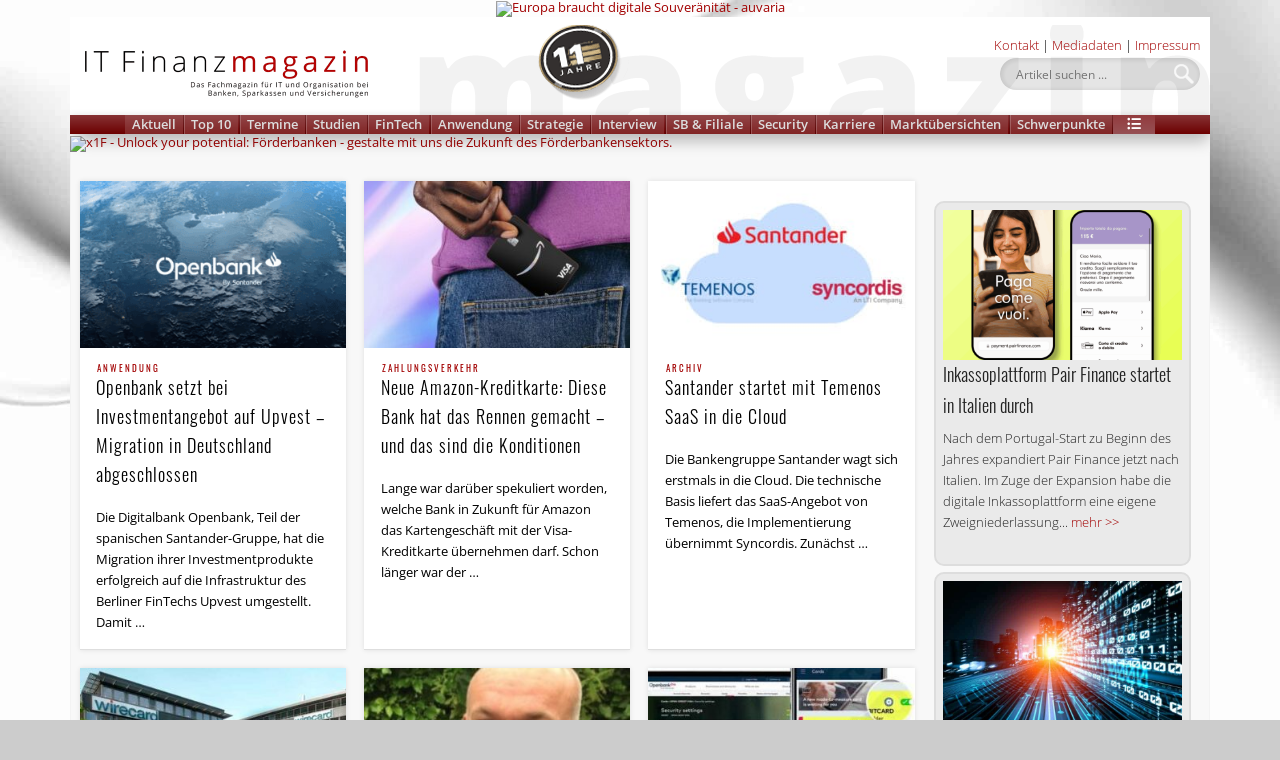

--- FILE ---
content_type: application/javascript
request_url: https://www.it-finanzmagazin.de/wp-content/plugins/speaker/js/speaker-player-chrome.min.js?ver=4.1.8
body_size: 1973
content:
(()=>{"use strict";function e(e){let t=window.localStorage.getItem("mdpSpeaker");if(t){let n=JSON.parse(t);return!!n[e]&&n[e]}return!1}function t(t,n=!1){if(!n){let t=e("speed")??!1;n=t||1}const o=t.querySelector("audio");o&&("function"==typeof window.MediaElementPlayer&&new MediaElementPlayer(o.id??""),o.playbackRate=n)}const{controls:n,translations:o}=window.mdpSpeaker;function i(i){const a=JSON.parse(n.download),c=JSON.parse(n.speed);(a||c)&&(c&&t(i),setTimeout((()=>{if(!a&&!c)return;const n=i.querySelector(".mejs-controls"),r=i.querySelector(".mdp-speaker-player");if(!r)return;const l=document.createElement("div");l.classList.add("mejs-button"),l.classList.add("mejs-more-button"),l.innerHTML='<button type="button" title="More" aria-label="More" tabindex="0"></button>',l.addEventListener("click",(i=>{if(null!==document.querySelector(".mejs-more-menu"))document.querySelector(".mejs-more-menu").remove();else{const s=document.createElement("div");s.classList.add("mejs-more-menu"),s.style.bottom=`${i.layerY}px`,s.style.right=`${i.layerX}px`,s.innerHTML="",a&&function(e,t){const n=e.getAttribute("data-src")??"";if(!n)return;const i=document.createElement("a");i.href=n,i.className="mejs-more-menu--download",i.target="_blank",i.download="",i.rel="noopener",i.title=o.download,i.innerText=o.download,t.appendChild(i),i.addEventListener("click",(()=>{d()}))}(r,s),c&&function(n,i){const s=n.getAttribute("data-speeds").split(",");if(!s)return;const a=document.createElement("button");a.classList.add("mejs-more-menu--speeds"),a.innerHTML=o.speedChrome,a.title=o.speedChrome,i.appendChild(a),a.addEventListener("click",(()=>{!function(n,i){let s=e("speed");s||(s=1);const a=document.createElement("div");a.classList.add("mejs-more-sub-menu");const c=document.createElement("button");c.classList.add("mejs-more-sub-menu--speeds-options"),c.title=o.options,c.innerText=o.options,a.appendChild(c),n.classList.add("no-shadow"),i.forEach((e=>{const t=document.createElement("button");t.classList.add("mejs-more-sub-menu--speeds-option"),e===s&&t.classList.add("selected-speed"),t.setAttribute("data-speed",e),t.innerText="1"===e?o.normal:e,a.appendChild(t)})),n.appendChild(a),a.addEventListener("click",(e=>{const o=e.target.getAttribute("data-speed");if(o){t(a.closest(".mdp-speaker-box.speaker-chrome"),o),function(e,t){const n=window.localStorage.getItem("mdpSpeaker");if(n){let o=JSON.parse(n);o[e]=t,window.localStorage.setItem("mdpSpeaker",JSON.stringify(o))}else{let n={};n[e]=t,window.localStorage.setItem("mdpSpeaker",JSON.stringify(n))}}("speed",o),d()}else a.remove(),n.classList.remove("no-shadow")}))}(i,s)}))}(r,s),n.appendChild(s)}}),{passive:!1}),n.appendChild(l),document.addEventListener("click",s,{passive:!0})}),1))}function s(e){e.target.closest(".mejs-more-button")||e.target.closest(".mejs-more-menu")||e.target.closest(".mejs-more-sub-menu")||d()}function d(){const e=document.querySelector(".mejs-more-menu");e&&e.remove()}function a(){let e=window.AudioContext||window.webkitAudioContext?new(window.AudioContext||window.webkitAudioContext):null;if(e)try{!function(e,t,n){var o;function i(e,t,n,o,i){for(var s=0;s<t.length;++s)e.addEventListener(t[s],n,{capture:o,passive:i})}function s(e,t,n,o,i){for(var s=0;s<t.length;++s)e.removeEventListener(t[s],n,{capture:o,passive:i})}function d(){}void 0===t&&(t=!1),void 0===n&&(n=!1),void 0!==document.hidden?o={hidden:"hidden",visibilitychange:"visibilitychange"}:void 0!==document.webkitHidden?o={hidden:"webkitHidden",visibilitychange:"webkitvisibilitychange"}:void 0!==document.mozHidden?o={hidden:"mozHidden",visibilitychange:"mozvisibilitychange"}:void 0!==document.msHidden&&(o={hidden:"msHidden",visibilitychange:"msvisibilitychange"});var a=navigator.userAgent.toLowerCase(),c=n||a.indexOf("iphone")>=0&&a.indexOf("like iphone")<0||a.indexOf("ipad")>=0&&a.indexOf("like ipad")<0||a.indexOf("ipod")>=0&&a.indexOf("like ipod")<0||a.indexOf("mac os x")>=0&&navigator.maxTouchPoints>0,r=!0;function l(){var e=!(!t&&(o&&document[o.hidden]||c&&!document.hasFocus()));e!==r&&(r=e,g(!1),p())}function u(){l()}function m(e){e&&e.target!==window||l()}function p(){var t;r?"running"!==e.state&&"closed"!==e.state&&k&&(t=e.resume())&&t.then(d,d).catch(d):"running"===e.state&&(t=e.suspend())&&t.then(d,d).catch(d)}function v(e){e&&e.unmute_handled||(e.unmute_handled=!0,p())}o&&i(document,[o.visibilitychange],u,!0,!0),c&&i(window,["focus","blur"],m,!0,!0),i(e,["statechange"],v,!0,!0),e.onstatechange||(e.onstatechange=v);var A=null;function f(e,t){for(var n=t;e>1;e--)n+=t;return n}var h="[data-uri]"+f(23,"A")+"WGluZwAAAA8AAAACAAACcQCA"+f(16,"gICA")+f(66,"/")+"8AAABhTEFNRTMuMTAwA8MAAAAAAAAAABQgJAUHQQAB9AAAAnGMHkkI"+f(320,"A")+"//sQxAADgnABGiAAQBCqgCRMAAgEAH"+f(15,"/")+"7+n/9FTuQsQH//////2NG0jWUGlio5gLQTOtIoeR2WX////X4s9Atb/JRVCbBUpeRUq"+f(18,"/")+"9RUi0f2jn/+xDECgPCjAEQAABN4AAANIAAAAQVTEFNRTMuMTAw"+f(97,"V")+"Q==";function g(e){if(c)if(r){if(e){if(!A){var t=document.createElement("div");t.innerHTML="<audio x-webkit-airplay='deny'></audio>",(A=t.children.item(0)).controls=!1,A.disableRemotePlayback=!0,A.preload="auto",A.src=h,A.loop=!0,A.load()}if(A.paused){var n=A.play();n&&n.then(d,w).catch(w)}}}else w()}function w(){A&&(A.src="about:blank",A.load(),A=null)}var b=["click","contextmenu","auxclick","dblclick","mousedown","mouseup","touchend","keydown","keyup"],k=!1;function y(){k=!0,g(!0),p()}i(window,b,y,!0,!0)}(e)}catch(e){console.log("Unmute error",e)}}function c(){const e=document.querySelectorAll(".mdp-speaker-box.speaker-chrome"),t=window.mdpSpeaker.settings,{iOSUnmute:n}=t;n&&"true"===n&&a(),e.forEach((e=>{var t;(function(e){let t=!1;e.addEventListener("mouseover",(function(n){n.target.parentElement.classList.contains("mejs-volume-button")&&!t&&(e.classList.remove("mejs-volume-hide"),e.classList.add("mejs-volume-show"),t=!0)}),{passive:!0}),e.addEventListener("mouseout",(function(n){n.target.className.length>0&&!n.target.className.includes("mejs-horizontal-volume")&&t&&(e.classList.add("mejs-volume-hide"),setTimeout((()=>{e.classList.remove("mejs-volume-show"),e.classList.remove("mejs-volume-hide")}),100),t=!1)}),{passive:!0})})(t=e),i(t)}))}"loading"===document.readyState?document.addEventListener("DOMContentLoaded",c):c()})();